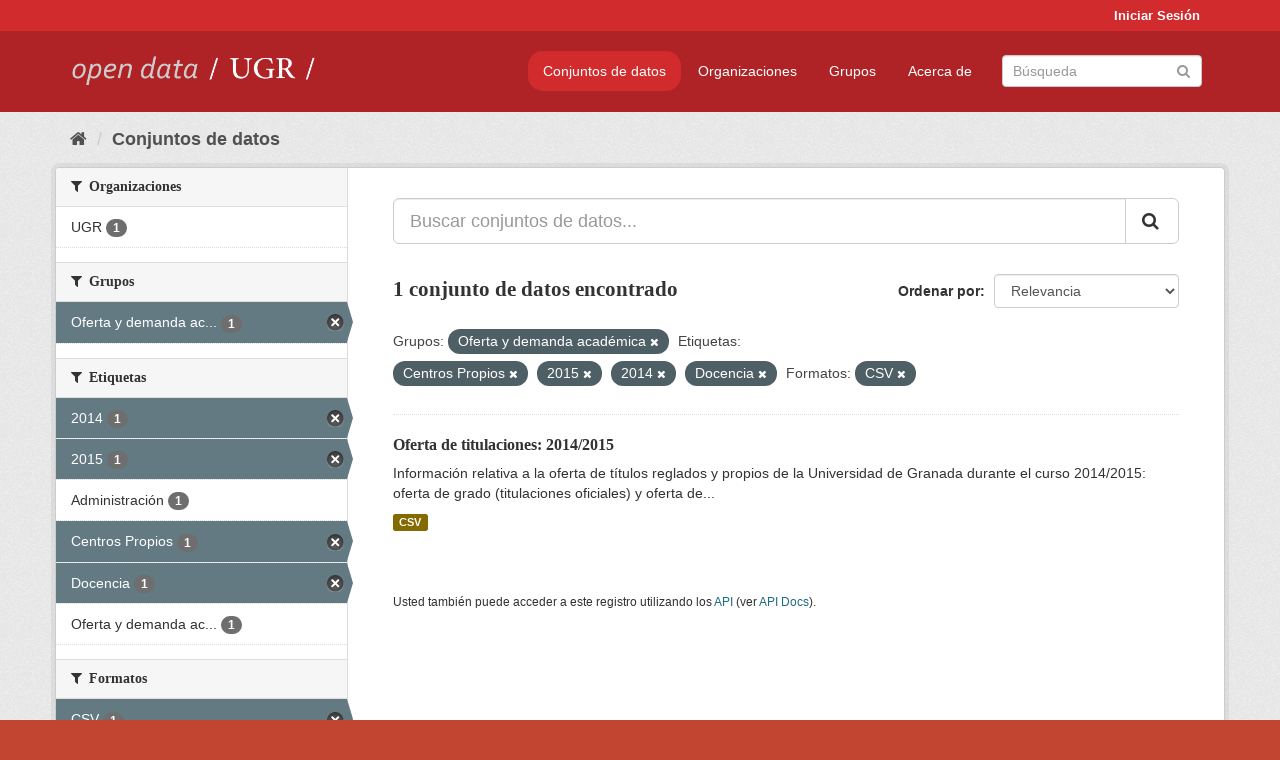

--- FILE ---
content_type: text/html; charset=utf-8
request_url: https://opendata.ugr.es/dataset/?groups=oferta-y-demanda-academica&tags=Centros+Propios&tags=2015&tags=2014&tags=Docencia&res_format=CSV
body_size: 7326
content:
<!DOCTYPE html>
<!--[if IE 9]> <html lang="es" class="ie9"> <![endif]-->
<!--[if gt IE 8]><!--> <html lang="es"> <!--<![endif]-->
  <head>
    <meta charset="utf-8" />
      <meta name="generator" content="ckan 2.9.5" />
      <meta name="viewport" content="width=device-width, initial-scale=1.0">
    <title>Conjunto de datos - OpenData UGR</title>

    
    
    <link rel="shortcut icon" href="/base/images/faviconUGR.ico" />
    
    
        <link rel="alternate" type="text/n3" href="https://opendata.ugr.es/catalog.n3"/>
        <link rel="alternate" type="text/ttl" href="https://opendata.ugr.es/catalog.ttl"/>
        <link rel="alternate" type="application/rdf+xml" href="https://opendata.ugr.es/catalog.xml"/>
        <link rel="alternate" type="application/ld+json" href="https://opendata.ugr.es/catalog.jsonld"/>
    

    
      
      
      
      
    

    
    



    
      
      
    

    
    <link href="/webassets/base/eb9793eb_red.css" rel="stylesheet"/>
<link href="/webassets/ckanext-harvest/c95a0af2_harvest_css.css" rel="stylesheet"/><style>
                .site-footer  {
  #background-color: #842f22;
background-color: #d12b2e;
}
.account-masthead {
background: #d12b2e;
}




.masthead {
background: #af2326;
}

.account-masthead .account ul li a{
  
  color: white;
}


/*
#Para la imagen de fondo
#.hero{
#background: url("https://p1.pxfuel.com/preview/401/157/184/alhambra-spain-granada-window.jpg");
#}
*/

/* --> BIUSCADOR DE INICIO */
.homepage .module-search .module-content {
background-color: #d12b2e;

}


.homepage .module-search .tags {
background-color: #af2326;

}



. main-navigation-toggle a:hover {
  font-size:20px;
}




#main-navigation-toggle a:active{

 background: #d12b2e;
}

#main-navigation-toggle a:hover {
  
  /* font-size: 150%; */
  background: #d12b2e;
  
}

.account-masthead .account ul li a:hover {
    
    background-color: #af2326;
    
}

/* lineas del menu de configuracion, ajustes, logout */
.account-masthead .account ul li {
  
  border-left: none;
  
}

.account-masthead .account ul .active {
  
  background-color: black;
}

masthead .navigation .nav-pills li a:hover, .masthead .navigation .nav-pills li a:focus, .masthead .navigation .nav-pills li.active a{
  
 background: #d12b2e;
  
}
    
.btn-primary {
  
  background: #4d4c4d;
  border-color: #4d4c4d;
}


/* Color rojo oscuro de la franja superior al footer */
.homepage div:nth-child(3){
  
  background-color:  #af2326;
}


/* Color del gris de fondo */
.hero{
  
  /*! background: 
    
    url("https://p1.pxfuel.com/preview/16/472/53/wall-stones-marble-texture.jpg"); */
    /*
    url("https://p1.pxfuel.com/preview/688/816/856/pattern-texture-grey-brick-wall-model.jpg") repeat repeat;
    */
  /*! background-size: contain; */

  background-color: #dddddd;
background-image: None;
  
}

.homepage .row1{

  background:
     url("../../base/images/logo-ugr-blanco-transparente-sin-letras-rotado.svg");
  
  background-size: 190%;
  overflow: scroll;
  resize: both;


  background-position-y: 400px;
  background-position-x: -800px
  

}


h1, h2, h3, h4 {

font-size: 21px;
/*font-style: italic;*/
font-family: initial;

}

/* Imagenes de dcat, sparql, y estadisticas */
.hero .container div a img{
  
  max-width: 70%;
  
  
}
   

.hero .container div p {
  
  display: inline-block; 
  max-width: 49%;
  
}

.hero .container div p:nth-child(2){
  
  
  display:inline
   
}

.hero .container div p:nth-child(3){
 
  display: inline;  
  
  
}

.hero .container div p:nth-child(5){
  
  
  float: right;
  margin-top: 7%;
}

.hero .container div p:nth-child(8){
  
  
 
  float: right;
  
}


.hero .container div p:nth-child(8) img{
  
 
  float: right;
  
}



.hero .container div p:nth-child(13){
  
  
  float: right;
  margin-top: 8%
}



.hero .container div p:nth-child(15){
  
  
display: inline;  
  
  
}

.hero .container .module-content div h2{
  
  background-color: #dddddd;
  text-align: center
  
}

.hero .container div h1{
  
  text-align: center;
  
}


/* Cajas redondeadas ---------------> */
.hero .container .col-md-6.col2 .module-content.box {
  
  height: 100%;
  width: 100%;
  margin-top: 10px;
  border-top-left-radius: 30px;
  border-top-right-radius: 30px;
  border-bottom-right-radius: 30px;
  border-bottom-left-radius: 30px;
  
}


.homepage .module-search, .homepage .module-search .module-content{
  
  border-top-left-radius: 30px;
  border-top-right-radius: 30px;
}

.homepage .module-search{
  margin-top: 10px;
}


.homepage.layout-2 .stats {
  
  border-bottom-left-radius: 30px;
  border-bottom-right-radius: 30px;

}

/* <------------- Cajas redondeadas*/


.hero .container .col-md-6.col2 ul {
  
  
  margin-bottom: 10%;
}


/*radio del li > a del navbar */
.nav-pills > li > a {
    border-radius: 15px;
}



/* Paginación de los datasets */

.pagination > li > a {
  
  color: black;
  padding: 6px 15px;
  border: none;
  
}

.pagination > li > a:hover {
  
  background-color: #dddddd;
  color: black;
  
  
}



.pagination > .active > a{
  
  background-color: #dddddd;
  color: black;
}





.pagination > li > a, .pagination > li > span {
    
    padding: 6px 15px;
  
}


.pagination > .active > a:hover  {
  
    z-index: 3;
    color: #fff;
    cursor: default;
    background-color: black ;
   
}

/*footer ----------------------------> */

.site-footer a{
  
  color: white;
  
}

.site-footer label {
    color: white;
}

.site-footer p {
  
  color: white;
}

/* marca ugr + LOGO */

.navbar-left{
  
  width: 40%;
  padding-top: 12px;
  
}

.navbar-left img {
  
  width: 55%;
  
  
}





/* condicion para dispositivos pequeños*/

@media (max-width:475px){
  
  .hero .container .module-content div h2{
  
    margin-top: 21%;
  
  }
  
  
  .hero .container div a img {
    max-width: 70%;
    margin-top: 20%;
}
  
 

}




@media (max-width: 1200px){
  
  .header-image.navbar-left {
    
    
   width: 22%;
   margin-top: 7px;
    
    
  }
  
  
  .header-image.navbar-left .logo img{
    
    width: 100%;
  }


  
}


@media (max-width: 766px){
  
  
  .main{
    background-color: #af2326
  }

  
  
}




      </style>
    
  </head>

  
  <body data-site-root="https://opendata.ugr.es/" data-locale-root="https://opendata.ugr.es/" >

    
    <div class="sr-only sr-only-focusable"><a href="#content">Ir al contenido</a></div>
  

  
     
<div class="account-masthead">
  <div class="container">
     
    <nav class="account not-authed" aria-label="Cuenta">
      <ul class="list-unstyled">
        
        <li><a href="/user/login">Iniciar Sesión</a></li>
         
      </ul>
    </nav>
     
  </div>
</div>

<header class="navbar navbar-static-top masthead">
    
  <div class="container">
    <div class="navbar-right">
      <button data-target="#main-navigation-toggle" data-toggle="collapse" class="navbar-toggle collapsed" type="button" aria-label="expand or collapse" aria-expanded="false">
        <span class="sr-only">Toggle navigation</span>
        <span class="fa fa-bars"></span>
      </button>
    </div>
    <hgroup class="header-image navbar-left">
       
      <a class="logo" href="/"><img src="/uploads/admin/2022-02-21-120002.678222marca-open-data-ugr.png" alt="OpenData UGR" title="OpenData UGR" /></a>
       
    </hgroup>

    <div class="collapse navbar-collapse" id="main-navigation-toggle">
      
      <nav class="section navigation">
        <ul class="nav nav-pills">
            
		<li class="active"><a href="/dataset/">Conjuntos de datos</a></li><li><a href="/organization/">Organizaciones</a></li><li><a href="/group/">Grupos</a></li><li><a href="/about">Acerca de</a></li>
	    
        </ul>
      </nav>
       
      <form class="section site-search simple-input" action="/dataset/" method="get">
        <div class="field">
          <label for="field-sitewide-search">Buscar conjuntos de datos</label>
          <input id="field-sitewide-search" type="text" class="form-control" name="q" placeholder="Búsqueda" aria-label="Buscar conjuntos de datos"/>
          <button class="btn-search" type="submit" aria-label="Enviar"><i class="fa fa-search"></i></button>
        </div>
      </form>
      
    </div>
  </div>
</header>

  
    <div class="main">
      <div id="content" class="container">
        
          
            <div class="flash-messages">
              
                
              
            </div>
          

          
            <div class="toolbar" role="navigation" aria-label="Miga de pan">
              
                
                  <ol class="breadcrumb">
                    
<li class="home"><a href="/" aria-label="Inicio"><i class="fa fa-home"></i><span> Inicio</span></a></li>
                    
  <li class="active"><a href="/dataset/">Conjuntos de datos</a></li>

                  </ol>
                
              
            </div>
          

          <div class="row wrapper">
            
            
            

            
              <aside class="secondary col-sm-3">
                
                
  <div class="filters">
    <div>
      
        

    
    
	
	    
	    
		<section class="module module-narrow module-shallow">
		    
			<h2 class="module-heading">
			    <i class="fa fa-filter"></i>
			    
			    Organizaciones
			</h2>
		    
		    
			
			    
				<nav aria-label="Organizaciones">
				    <ul class="list-unstyled nav nav-simple nav-facet">
					
					    
					    
					    
					    
					    <li class="nav-item">
						<a href="/dataset/?groups=oferta-y-demanda-academica&amp;tags=Centros+Propios&amp;tags=2015&amp;tags=2014&amp;tags=Docencia&amp;res_format=CSV&amp;organization=universidad-granada" title="">
						    <span class="item-label">UGR</span>
						    <span class="hidden separator"> - </span>
						    <span class="item-count badge">1</span>
						</a>
					    </li>
					
				    </ul>
				</nav>

				<p class="module-footer">
				    
					
				    
				</p>
			    
			
		    
		</section>
	    
	
    

      
        

    
    
	
	    
	    
		<section class="module module-narrow module-shallow">
		    
			<h2 class="module-heading">
			    <i class="fa fa-filter"></i>
			    
			    Grupos
			</h2>
		    
		    
			
			    
				<nav aria-label="Grupos">
				    <ul class="list-unstyled nav nav-simple nav-facet">
					
					    
					    
					    
					    
					    <li class="nav-item active">
						<a href="/dataset/?tags=Centros+Propios&amp;tags=2015&amp;tags=2014&amp;tags=Docencia&amp;res_format=CSV" title="Oferta y demanda académica">
						    <span class="item-label">Oferta y demanda ac...</span>
						    <span class="hidden separator"> - </span>
						    <span class="item-count badge">1</span>
						</a>
					    </li>
					
				    </ul>
				</nav>

				<p class="module-footer">
				    
					
				    
				</p>
			    
			
		    
		</section>
	    
	
    

      
        

    
    
	
	    
	    
		<section class="module module-narrow module-shallow">
		    
			<h2 class="module-heading">
			    <i class="fa fa-filter"></i>
			    
			    Etiquetas
			</h2>
		    
		    
			
			    
				<nav aria-label="Etiquetas">
				    <ul class="list-unstyled nav nav-simple nav-facet">
					
					    
					    
					    
					    
					    <li class="nav-item active">
						<a href="/dataset/?groups=oferta-y-demanda-academica&amp;tags=Centros+Propios&amp;tags=2015&amp;tags=Docencia&amp;res_format=CSV" title="">
						    <span class="item-label">2014</span>
						    <span class="hidden separator"> - </span>
						    <span class="item-count badge">1</span>
						</a>
					    </li>
					
					    
					    
					    
					    
					    <li class="nav-item active">
						<a href="/dataset/?groups=oferta-y-demanda-academica&amp;tags=Centros+Propios&amp;tags=2014&amp;tags=Docencia&amp;res_format=CSV" title="">
						    <span class="item-label">2015</span>
						    <span class="hidden separator"> - </span>
						    <span class="item-count badge">1</span>
						</a>
					    </li>
					
					    
					    
					    
					    
					    <li class="nav-item">
						<a href="/dataset/?groups=oferta-y-demanda-academica&amp;tags=Centros+Propios&amp;tags=2015&amp;tags=2014&amp;tags=Docencia&amp;res_format=CSV&amp;tags=Administraci%C3%B3n" title="">
						    <span class="item-label">Administración</span>
						    <span class="hidden separator"> - </span>
						    <span class="item-count badge">1</span>
						</a>
					    </li>
					
					    
					    
					    
					    
					    <li class="nav-item active">
						<a href="/dataset/?groups=oferta-y-demanda-academica&amp;tags=2015&amp;tags=2014&amp;tags=Docencia&amp;res_format=CSV" title="">
						    <span class="item-label">Centros Propios</span>
						    <span class="hidden separator"> - </span>
						    <span class="item-count badge">1</span>
						</a>
					    </li>
					
					    
					    
					    
					    
					    <li class="nav-item active">
						<a href="/dataset/?groups=oferta-y-demanda-academica&amp;tags=Centros+Propios&amp;tags=2015&amp;tags=2014&amp;res_format=CSV" title="">
						    <span class="item-label">Docencia</span>
						    <span class="hidden separator"> - </span>
						    <span class="item-count badge">1</span>
						</a>
					    </li>
					
					    
					    
					    
					    
					    <li class="nav-item">
						<a href="/dataset/?groups=oferta-y-demanda-academica&amp;tags=Centros+Propios&amp;tags=2015&amp;tags=2014&amp;tags=Docencia&amp;res_format=CSV&amp;tags=Oferta+y+demanda+acad%C3%A9mica" title="Oferta y demanda académica">
						    <span class="item-label">Oferta y demanda ac...</span>
						    <span class="hidden separator"> - </span>
						    <span class="item-count badge">1</span>
						</a>
					    </li>
					
				    </ul>
				</nav>

				<p class="module-footer">
				    
					
				    
				</p>
			    
			
		    
		</section>
	    
	
    

      
        

    
    
	
	    
	    
		<section class="module module-narrow module-shallow">
		    
			<h2 class="module-heading">
			    <i class="fa fa-filter"></i>
			    
			    Formatos
			</h2>
		    
		    
			
			    
				<nav aria-label="Formatos">
				    <ul class="list-unstyled nav nav-simple nav-facet">
					
					    
					    
					    
					    
					    <li class="nav-item active">
						<a href="/dataset/?groups=oferta-y-demanda-academica&amp;tags=Centros+Propios&amp;tags=2015&amp;tags=2014&amp;tags=Docencia" title="">
						    <span class="item-label">CSV</span>
						    <span class="hidden separator"> - </span>
						    <span class="item-count badge">1</span>
						</a>
					    </li>
					
				    </ul>
				</nav>

				<p class="module-footer">
				    
					
				    
				</p>
			    
			
		    
		</section>
	    
	
    

      
        

    
    
	
	    
	    
		<section class="module module-narrow module-shallow">
		    
			<h2 class="module-heading">
			    <i class="fa fa-filter"></i>
			    
			    Licencias
			</h2>
		    
		    
			
			    
				<nav aria-label="Licencias">
				    <ul class="list-unstyled nav nav-simple nav-facet">
					
					    
					    
					    
					    
					    <li class="nav-item">
						<a href="/dataset/?groups=oferta-y-demanda-academica&amp;tags=Centros+Propios&amp;tags=2015&amp;tags=2014&amp;tags=Docencia&amp;res_format=CSV&amp;license_id=odc-by" title="Open Data Commons Attribution License">
						    <span class="item-label">Open Data Commons A...</span>
						    <span class="hidden separator"> - </span>
						    <span class="item-count badge">1</span>
						</a>
					    </li>
					
				    </ul>
				</nav>

				<p class="module-footer">
				    
					
				    
				</p>
			    
			
		    
		</section>
	    
	
    

      
    </div>
    <a class="close no-text hide-filters"><i class="fa fa-times-circle"></i><span class="text">close</span></a>
  </div>

              </aside>
            

            
              <div class="primary col-sm-9 col-xs-12" role="main">
                
                
  <section class="module">
    <div class="module-content">
      
        
      
      
        
        
        







<form id="dataset-search-form" class="search-form" method="get" data-module="select-switch">

  
    <div class="input-group search-input-group">
      <input aria-label="Buscar conjuntos de datos..." id="field-giant-search" type="text" class="form-control input-lg" name="q" value="" autocomplete="off" placeholder="Buscar conjuntos de datos...">
      
      <span class="input-group-btn">
        <button class="btn btn-default btn-lg" type="submit" value="search" aria-label="Enviar">
          <i class="fa fa-search"></i>
        </button>
      </span>
      
    </div>
  

  
    <span>
  
  

  
  
  
  <input type="hidden" name="groups" value="oferta-y-demanda-academica" />
  
  
  
  
  
  <input type="hidden" name="tags" value="Centros Propios" />
  
  
  
  
  
  <input type="hidden" name="tags" value="2015" />
  
  
  
  
  
  <input type="hidden" name="tags" value="2014" />
  
  
  
  
  
  <input type="hidden" name="tags" value="Docencia" />
  
  
  
  
  
  <input type="hidden" name="res_format" value="CSV" />
  
  
  
  </span>
  

  
    
      <div class="form-select form-group control-order-by">
        <label for="field-order-by">Ordenar por</label>
        <select id="field-order-by" name="sort" class="form-control">
          
            
              <option value="score desc, metadata_modified desc" selected="selected">Relevancia</option>
            
          
            
              <option value="title_string asc">Nombre Ascendente</option>
            
          
            
              <option value="title_string desc">Nombre Descendente</option>
            
          
            
              <option value="metadata_modified desc">Última modificación</option>
            
          
            
          
        </select>
        
        <button class="btn btn-default js-hide" type="submit">Ir</button>
        
      </div>
    
  

  
    
      <h1>

  
  
  
  

1 conjunto de datos encontrado</h1>
    
  

  
    
      <p class="filter-list">
        
          
          <span class="facet">Grupos:</span>
          
            <span class="filtered pill">Oferta y demanda académica
              <a href="/dataset/?tags=Centros+Propios&amp;tags=2015&amp;tags=2014&amp;tags=Docencia&amp;res_format=CSV" class="remove" title="Quitar"><i class="fa fa-times"></i></a>
            </span>
          
        
          
          <span class="facet">Etiquetas:</span>
          
            <span class="filtered pill">Centros Propios
              <a href="/dataset/?groups=oferta-y-demanda-academica&amp;tags=2015&amp;tags=2014&amp;tags=Docencia&amp;res_format=CSV" class="remove" title="Quitar"><i class="fa fa-times"></i></a>
            </span>
          
            <span class="filtered pill">2015
              <a href="/dataset/?groups=oferta-y-demanda-academica&amp;tags=Centros+Propios&amp;tags=2014&amp;tags=Docencia&amp;res_format=CSV" class="remove" title="Quitar"><i class="fa fa-times"></i></a>
            </span>
          
            <span class="filtered pill">2014
              <a href="/dataset/?groups=oferta-y-demanda-academica&amp;tags=Centros+Propios&amp;tags=2015&amp;tags=Docencia&amp;res_format=CSV" class="remove" title="Quitar"><i class="fa fa-times"></i></a>
            </span>
          
            <span class="filtered pill">Docencia
              <a href="/dataset/?groups=oferta-y-demanda-academica&amp;tags=Centros+Propios&amp;tags=2015&amp;tags=2014&amp;res_format=CSV" class="remove" title="Quitar"><i class="fa fa-times"></i></a>
            </span>
          
        
          
          <span class="facet">Formatos:</span>
          
            <span class="filtered pill">CSV
              <a href="/dataset/?groups=oferta-y-demanda-academica&amp;tags=Centros+Propios&amp;tags=2015&amp;tags=2014&amp;tags=Docencia" class="remove" title="Quitar"><i class="fa fa-times"></i></a>
            </span>
          
        
      </p>
      <a class="show-filters btn btn-default">Filtrar Resultados</a>
    
  

</form>




      
      
        

  
    <ul class="dataset-list list-unstyled">
    	
	      
	        






  <li class="dataset-item">
    
      <div class="dataset-content">
        
          <h2 class="dataset-heading">
            
              
            
            
		<a href="/dataset/titulaciones-14-15">Oferta de titulaciones: 2014/2015</a>
            
            
              
              
            
          </h2>
        
        
          
        
        
          
            <div>Información relativa a la oferta de títulos reglados y propios de la Universidad de Granada durante el curso 2014/2015: oferta de grado (titulaciones oficiales) y oferta de...</div>
          
        
      </div>
      
        
          
            <ul class="dataset-resources list-unstyled">
              
                
                <li>
                  <a href="/dataset/titulaciones-14-15" class="label label-default" data-format="csv">CSV</a>
                </li>
                
              
            </ul>
          
        
      
    
  </li>

	      
	    
    </ul>
  

      
    </div>

    
      
    
  </section>

  
    <section class="module">
      <div class="module-content">
        
          <small>
            
            
            
          Usted también puede acceder a este registro utilizando los <a href="/api/3">API</a> (ver <a href="http://docs.ckan.org/en/2.9/api/">API Docs</a>).
          </small>
        
      </div>
    </section>
  

              </div>
            
          </div>
        
      </div>
    </div>
  
    <footer class="site-footer">
  <div class="container">
    
    <div class="row">
      <div class="col-md-8 footer-links">
        
          <ul class="list-unstyled">
            
              <li><a href="/about">Acerca de OpenData UGR</a></li>
            
          </ul>
          <ul class="list-unstyled">
            
              
              <li><a href="http://docs.ckan.org/en/2.9/api/">API CKAN</a></li>
              <li><a href="http://www.ckan.org/">CKAN Association</a></li>
              <li><a href="http://www.opendefinition.org/okd/"><img src="/base/images/od_80x15_blue.png" alt="Open Data"></a></li>
            
          </ul>
        
      </div>
      <div class="col-md-4 attribution">
        
          <p><strong>Gestionado con </strong> <a class="hide-text ckan-footer-logo" href="http://ckan.org">CKAN</a></p>
        
        
          
<form class="form-inline form-select lang-select" action="/util/redirect" data-module="select-switch" method="POST">
  <label for="field-lang-select">Idioma</label>
  <select id="field-lang-select" name="url" data-module="autocomplete" data-module-dropdown-class="lang-dropdown" data-module-container-class="lang-container">
    
      <option value="/es/dataset/?groups=oferta-y-demanda-academica&amp;tags=Centros+Propios&amp;tags=2015&amp;tags=2014&amp;tags=Docencia&amp;res_format=CSV" selected="selected">
        español
      </option>
    
      <option value="/en/dataset/?groups=oferta-y-demanda-academica&amp;tags=Centros+Propios&amp;tags=2015&amp;tags=2014&amp;tags=Docencia&amp;res_format=CSV" >
        English
      </option>
    
      <option value="/pt_BR/dataset/?groups=oferta-y-demanda-academica&amp;tags=Centros+Propios&amp;tags=2015&amp;tags=2014&amp;tags=Docencia&amp;res_format=CSV" >
        português (Brasil)
      </option>
    
      <option value="/ja/dataset/?groups=oferta-y-demanda-academica&amp;tags=Centros+Propios&amp;tags=2015&amp;tags=2014&amp;tags=Docencia&amp;res_format=CSV" >
        日本語
      </option>
    
      <option value="/it/dataset/?groups=oferta-y-demanda-academica&amp;tags=Centros+Propios&amp;tags=2015&amp;tags=2014&amp;tags=Docencia&amp;res_format=CSV" >
        italiano
      </option>
    
      <option value="/cs_CZ/dataset/?groups=oferta-y-demanda-academica&amp;tags=Centros+Propios&amp;tags=2015&amp;tags=2014&amp;tags=Docencia&amp;res_format=CSV" >
        čeština (Česko)
      </option>
    
      <option value="/ca/dataset/?groups=oferta-y-demanda-academica&amp;tags=Centros+Propios&amp;tags=2015&amp;tags=2014&amp;tags=Docencia&amp;res_format=CSV" >
        català
      </option>
    
      <option value="/fr/dataset/?groups=oferta-y-demanda-academica&amp;tags=Centros+Propios&amp;tags=2015&amp;tags=2014&amp;tags=Docencia&amp;res_format=CSV" >
        français
      </option>
    
      <option value="/el/dataset/?groups=oferta-y-demanda-academica&amp;tags=Centros+Propios&amp;tags=2015&amp;tags=2014&amp;tags=Docencia&amp;res_format=CSV" >
        Ελληνικά
      </option>
    
      <option value="/sv/dataset/?groups=oferta-y-demanda-academica&amp;tags=Centros+Propios&amp;tags=2015&amp;tags=2014&amp;tags=Docencia&amp;res_format=CSV" >
        svenska
      </option>
    
      <option value="/sr/dataset/?groups=oferta-y-demanda-academica&amp;tags=Centros+Propios&amp;tags=2015&amp;tags=2014&amp;tags=Docencia&amp;res_format=CSV" >
        српски
      </option>
    
      <option value="/no/dataset/?groups=oferta-y-demanda-academica&amp;tags=Centros+Propios&amp;tags=2015&amp;tags=2014&amp;tags=Docencia&amp;res_format=CSV" >
        norsk bokmål (Norge)
      </option>
    
      <option value="/sk/dataset/?groups=oferta-y-demanda-academica&amp;tags=Centros+Propios&amp;tags=2015&amp;tags=2014&amp;tags=Docencia&amp;res_format=CSV" >
        slovenčina
      </option>
    
      <option value="/fi/dataset/?groups=oferta-y-demanda-academica&amp;tags=Centros+Propios&amp;tags=2015&amp;tags=2014&amp;tags=Docencia&amp;res_format=CSV" >
        suomi
      </option>
    
      <option value="/ru/dataset/?groups=oferta-y-demanda-academica&amp;tags=Centros+Propios&amp;tags=2015&amp;tags=2014&amp;tags=Docencia&amp;res_format=CSV" >
        русский
      </option>
    
      <option value="/de/dataset/?groups=oferta-y-demanda-academica&amp;tags=Centros+Propios&amp;tags=2015&amp;tags=2014&amp;tags=Docencia&amp;res_format=CSV" >
        Deutsch
      </option>
    
      <option value="/pl/dataset/?groups=oferta-y-demanda-academica&amp;tags=Centros+Propios&amp;tags=2015&amp;tags=2014&amp;tags=Docencia&amp;res_format=CSV" >
        polski
      </option>
    
      <option value="/nl/dataset/?groups=oferta-y-demanda-academica&amp;tags=Centros+Propios&amp;tags=2015&amp;tags=2014&amp;tags=Docencia&amp;res_format=CSV" >
        Nederlands
      </option>
    
      <option value="/bg/dataset/?groups=oferta-y-demanda-academica&amp;tags=Centros+Propios&amp;tags=2015&amp;tags=2014&amp;tags=Docencia&amp;res_format=CSV" >
        български
      </option>
    
      <option value="/ko_KR/dataset/?groups=oferta-y-demanda-academica&amp;tags=Centros+Propios&amp;tags=2015&amp;tags=2014&amp;tags=Docencia&amp;res_format=CSV" >
        한국어 (대한민국)
      </option>
    
      <option value="/hu/dataset/?groups=oferta-y-demanda-academica&amp;tags=Centros+Propios&amp;tags=2015&amp;tags=2014&amp;tags=Docencia&amp;res_format=CSV" >
        magyar
      </option>
    
      <option value="/sl/dataset/?groups=oferta-y-demanda-academica&amp;tags=Centros+Propios&amp;tags=2015&amp;tags=2014&amp;tags=Docencia&amp;res_format=CSV" >
        slovenščina
      </option>
    
      <option value="/lv/dataset/?groups=oferta-y-demanda-academica&amp;tags=Centros+Propios&amp;tags=2015&amp;tags=2014&amp;tags=Docencia&amp;res_format=CSV" >
        latviešu
      </option>
    
      <option value="/es_AR/dataset/?groups=oferta-y-demanda-academica&amp;tags=Centros+Propios&amp;tags=2015&amp;tags=2014&amp;tags=Docencia&amp;res_format=CSV" >
        español (Argentina)
      </option>
    
      <option value="/tl/dataset/?groups=oferta-y-demanda-academica&amp;tags=Centros+Propios&amp;tags=2015&amp;tags=2014&amp;tags=Docencia&amp;res_format=CSV" >
        Filipino (Pilipinas)
      </option>
    
      <option value="/mk/dataset/?groups=oferta-y-demanda-academica&amp;tags=Centros+Propios&amp;tags=2015&amp;tags=2014&amp;tags=Docencia&amp;res_format=CSV" >
        македонски
      </option>
    
      <option value="/fa_IR/dataset/?groups=oferta-y-demanda-academica&amp;tags=Centros+Propios&amp;tags=2015&amp;tags=2014&amp;tags=Docencia&amp;res_format=CSV" >
        فارسی (ایران)
      </option>
    
      <option value="/da_DK/dataset/?groups=oferta-y-demanda-academica&amp;tags=Centros+Propios&amp;tags=2015&amp;tags=2014&amp;tags=Docencia&amp;res_format=CSV" >
        dansk (Danmark)
      </option>
    
      <option value="/lt/dataset/?groups=oferta-y-demanda-academica&amp;tags=Centros+Propios&amp;tags=2015&amp;tags=2014&amp;tags=Docencia&amp;res_format=CSV" >
        lietuvių
      </option>
    
      <option value="/uk/dataset/?groups=oferta-y-demanda-academica&amp;tags=Centros+Propios&amp;tags=2015&amp;tags=2014&amp;tags=Docencia&amp;res_format=CSV" >
        українська
      </option>
    
      <option value="/is/dataset/?groups=oferta-y-demanda-academica&amp;tags=Centros+Propios&amp;tags=2015&amp;tags=2014&amp;tags=Docencia&amp;res_format=CSV" >
        íslenska
      </option>
    
      <option value="/sr_Latn/dataset/?groups=oferta-y-demanda-academica&amp;tags=Centros+Propios&amp;tags=2015&amp;tags=2014&amp;tags=Docencia&amp;res_format=CSV" >
        srpski (latinica)
      </option>
    
      <option value="/hr/dataset/?groups=oferta-y-demanda-academica&amp;tags=Centros+Propios&amp;tags=2015&amp;tags=2014&amp;tags=Docencia&amp;res_format=CSV" >
        hrvatski
      </option>
    
      <option value="/ne/dataset/?groups=oferta-y-demanda-academica&amp;tags=Centros+Propios&amp;tags=2015&amp;tags=2014&amp;tags=Docencia&amp;res_format=CSV" >
        नेपाली
      </option>
    
      <option value="/am/dataset/?groups=oferta-y-demanda-academica&amp;tags=Centros+Propios&amp;tags=2015&amp;tags=2014&amp;tags=Docencia&amp;res_format=CSV" >
        አማርኛ
      </option>
    
      <option value="/my_MM/dataset/?groups=oferta-y-demanda-academica&amp;tags=Centros+Propios&amp;tags=2015&amp;tags=2014&amp;tags=Docencia&amp;res_format=CSV" >
        မြန်မာ (မြန်မာ)
      </option>
    
      <option value="/th/dataset/?groups=oferta-y-demanda-academica&amp;tags=Centros+Propios&amp;tags=2015&amp;tags=2014&amp;tags=Docencia&amp;res_format=CSV" >
        ไทย
      </option>
    
      <option value="/he/dataset/?groups=oferta-y-demanda-academica&amp;tags=Centros+Propios&amp;tags=2015&amp;tags=2014&amp;tags=Docencia&amp;res_format=CSV" >
        עברית
      </option>
    
      <option value="/ar/dataset/?groups=oferta-y-demanda-academica&amp;tags=Centros+Propios&amp;tags=2015&amp;tags=2014&amp;tags=Docencia&amp;res_format=CSV" >
        العربية
      </option>
    
      <option value="/zh_Hant_TW/dataset/?groups=oferta-y-demanda-academica&amp;tags=Centros+Propios&amp;tags=2015&amp;tags=2014&amp;tags=Docencia&amp;res_format=CSV" >
        中文 (繁體, 台灣)
      </option>
    
      <option value="/zh_Hans_CN/dataset/?groups=oferta-y-demanda-academica&amp;tags=Centros+Propios&amp;tags=2015&amp;tags=2014&amp;tags=Docencia&amp;res_format=CSV" >
        中文 (简体, 中国)
      </option>
    
      <option value="/id/dataset/?groups=oferta-y-demanda-academica&amp;tags=Centros+Propios&amp;tags=2015&amp;tags=2014&amp;tags=Docencia&amp;res_format=CSV" >
        Indonesia
      </option>
    
      <option value="/en_AU/dataset/?groups=oferta-y-demanda-academica&amp;tags=Centros+Propios&amp;tags=2015&amp;tags=2014&amp;tags=Docencia&amp;res_format=CSV" >
        English (Australia)
      </option>
    
      <option value="/km/dataset/?groups=oferta-y-demanda-academica&amp;tags=Centros+Propios&amp;tags=2015&amp;tags=2014&amp;tags=Docencia&amp;res_format=CSV" >
        ខ្មែរ
      </option>
    
      <option value="/tr/dataset/?groups=oferta-y-demanda-academica&amp;tags=Centros+Propios&amp;tags=2015&amp;tags=2014&amp;tags=Docencia&amp;res_format=CSV" >
        Türkçe
      </option>
    
      <option value="/eu/dataset/?groups=oferta-y-demanda-academica&amp;tags=Centros+Propios&amp;tags=2015&amp;tags=2014&amp;tags=Docencia&amp;res_format=CSV" >
        euskara
      </option>
    
      <option value="/gl/dataset/?groups=oferta-y-demanda-academica&amp;tags=Centros+Propios&amp;tags=2015&amp;tags=2014&amp;tags=Docencia&amp;res_format=CSV" >
        galego
      </option>
    
      <option value="/vi/dataset/?groups=oferta-y-demanda-academica&amp;tags=Centros+Propios&amp;tags=2015&amp;tags=2014&amp;tags=Docencia&amp;res_format=CSV" >
        Tiếng Việt
      </option>
    
      <option value="/mn_MN/dataset/?groups=oferta-y-demanda-academica&amp;tags=Centros+Propios&amp;tags=2015&amp;tags=2014&amp;tags=Docencia&amp;res_format=CSV" >
        монгол (Монгол)
      </option>
    
      <option value="/pt_PT/dataset/?groups=oferta-y-demanda-academica&amp;tags=Centros+Propios&amp;tags=2015&amp;tags=2014&amp;tags=Docencia&amp;res_format=CSV" >
        português (Portugal)
      </option>
    
      <option value="/sq/dataset/?groups=oferta-y-demanda-academica&amp;tags=Centros+Propios&amp;tags=2015&amp;tags=2014&amp;tags=Docencia&amp;res_format=CSV" >
        shqip
      </option>
    
      <option value="/ro/dataset/?groups=oferta-y-demanda-academica&amp;tags=Centros+Propios&amp;tags=2015&amp;tags=2014&amp;tags=Docencia&amp;res_format=CSV" >
        română
      </option>
    
      <option value="/uk_UA/dataset/?groups=oferta-y-demanda-academica&amp;tags=Centros+Propios&amp;tags=2015&amp;tags=2014&amp;tags=Docencia&amp;res_format=CSV" >
        українська (Україна)
      </option>
    
  </select>
  <button class="btn btn-default js-hide" type="submit">Ir</button>
</form>
        
      </div>
    </div>
    
  </div>

  
    
  
</footer>
  
  
  
  
  
    

      

    
    
    <link href="/webassets/vendor/f3b8236b_select2.css" rel="stylesheet"/>
<link href="/webassets/vendor/0b01aef1_font-awesome.css" rel="stylesheet"/>
    <script src="/webassets/vendor/d8ae4bed_jquery.js" type="text/javascript"></script>
<script src="/webassets/vendor/fb6095a0_vendor.js" type="text/javascript"></script>
<script src="/webassets/vendor/580fa18d_bootstrap.js" type="text/javascript"></script>
<script src="/webassets/base/15a18f6c_main.js" type="text/javascript"></script>
<script src="/webassets/base/266988e1_ckan.js" type="text/javascript"></script>
  </body>
</html>